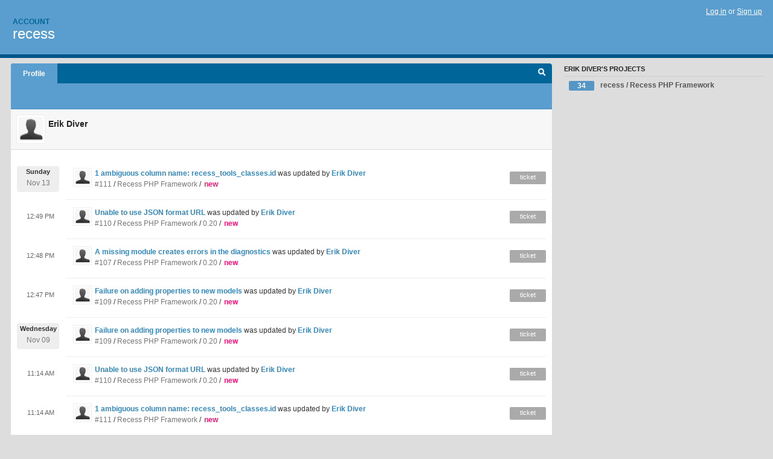

--- FILE ---
content_type: text/html; charset=utf-8
request_url: https://recess.lighthouseapp.com/users/169848
body_size: 3581
content:
<!DOCTYPE html PUBLIC "-//W3C//DTD XHTML 1.0 Transitional//EN"
	"http://www.w3.org/TR/xhtml1/DTD/xhtml1-transitional.dtd">
<html xmlns="http://www.w3.org/1999/xhtml" xml:lang="en" lang="en">
<head>
  <script type="text/javascript" charset="utf-8">document.getElementsByTagName('html')[0].className = 'csshidden';</script>
  <meta http-equiv="Content-type" content="text/html; charset=utf-8" />
  <meta name="csrf-param" content="authenticity_token"/>
<meta name="csrf-token" content="83cac42dbd53ad82f99d1c31689d23894b6870294c0bc067f5513e84957bea8b"/>
  <title>Erik Diver&#39;s profile - recess</title>
  <link rel="shortcut icon" href="/images/lh2/app/favicon.gif" type="image/gif" />

  <link href="&#47;stylesheets&#47;all.css?1695795671" media="screen" rel="stylesheet" type="text/css" />

  <script src="/javascripts/all.js?1695795671" type="text/javascript"></script>
  <script src="/javascripts/lh2/application.js?1695795671" type="text/javascript"></script>

  <script src="/javascripts/code.js?1695795671" type="text/javascript"></script>

  
  <style type="text/css">
    
  </style>
  <!--[if lt IE 7]>
    <link href="&#47;stylesheets&#47;lh2&#47;curb-stomp.css?1695795671" media="screen" rel="stylesheet" type="text/css" />
  <![endif]-->
  <!--[if IE 7]>
    <link href="&#47;stylesheets&#47;lh2&#47;ie7.css?1695795671" media="screen" rel="stylesheet" type="text/css" />
  <![endif]-->
  <link href="&#47;stylesheets&#47;lh2&#47;print.css?1695795671" media="print" rel="stylesheet" type="text/css" />
  <script type="text/javascript" charset="utf-8">
    if(typeof Lighthouse == 'undefined')
      var Lighthouse = {};

      Lighthouse.authenticityToken = '83cac42dbd53ad82f99d1c31689d23894b6870294c0bc067f5513e84957bea8b';
  </script>

    <link href="https://recess.lighthouseapp.com/events.atom" rel="alternate" title="Events for recess" type="application/atom+xml" />
    
  
  <script type="text/javascript" charset="utf-8">
    document.observe('dom:loaded', function() {
      Lighthouse.init();
      var flashNotice = "";
      var flashError  = "";
      if(flashNotice) Flash.notice(flashNotice, true);
      if(flashError)  Flash.errors(flashError, true);
      
    });
   
  </script>
</head>
<body class="webkit users-show">
  <!-- container -->
  <div id="container">
    <!-- header -->
    <div id="header" class="clear">
      <ul id="sec-nav">
      </ul>
      <div id="titles">
        <h1>
            <strong id="account-name">Account</strong>
            <a href="/" class="pname">recess</a>
        </h1>
      </div>
        <span class="signin">
          <a href="https://lighthouseapp.com/login?to=https%3A%2F%2Frecess.lighthouseapp.com%2Fusers%2F169848">Log in</a> or
          <a href="/users/new?to=https%3A%2F%2Frecess.lighthouseapp.com%2Fusers%2F169848">Sign up</a>
        </span>
    </div>
    <!-- /header -->

    <!-- content -->
    <div id="content">
      
      <!-- main -->
      <div id="main">
        <div id="project-nav">
          <ul>
              <li id="first" class="selected"><a href="/users/169848">Profile</a></li>

            <li id="quick-search"><a href="#" onclick="$('quick-search-bar').toggle(); $('q').focus(); return false">Search</a></li>
          </ul>
        </div>

        <div id="quick-search-bar" style="display:none">
<form action="/tickets" id="search-form" method="get">            <label for="q">Find tickets:</label> <input type="search" id="q" name="q" value="" />
            
            <a href="#search-help" id="search-help-trigger">[help]</a>
            <div id="search-help" style="display:none">
              <div class="popup">
                <h3>Keyword searching</h3>
<div class="popup-content">
  <table class="help-tbl" cellspacing="0" cellpadding="0">
    <tr>
      <th>Type</th>
      <th>To find</th>
    </tr>
    <tr>
      <td class="query">responsible:me</td>
      <td>tickets assigned to you</td>
    </tr>
    <tr>
      <td class="query">tagged:"@high"</td>
      <td>tickets tagged @high</td>
    </tr>
    <tr>
      <td class="query">milestone:next</td>
      <td>tickets in the upcoming milestone</td>
    </tr>
    <tr>
      <td class="query">state:invalid</td>
      <td>tickets with the state invalid</td>
    </tr>
    <tr>
      <td class="query">created:"last week"</td>
      <td>tickets created last week</td>
    </tr>
    <tr>
      <td class="query">sort:number, importance, updated</td>
      <td>tickets sorted by #, importance or updated</td>
    </tr>
    <tr>
      <td colspan="2">Combine keywords for powerful searching.</td>
    </tr>
    <tr class="plinks">
      <td colspan="2"><a href="http://help.lighthouseapp.com/faqs/getting-started/how-do-i-search-for-tickets?sso=">Use advanced searching &raquo;</a></td>
    </tr>
  </table>
</div>
              </div>
            </div>
</form>        </div>

        <div id="action-nav">
          <ul class="clear">
            

  


          </ul>
        </div>

        <div id="flashes">
          <div id="flash-errors" style="display:none"></div>
          <div id="flash-notice" style="display:none"></div>
        </div>
        <div id="page-top">
            <div class="greet clear">
    <img alt="Erik Diver" class="avatar-large avatar" src="/images/avatar-large.gif" title="Erik Diver" />
    <h3>Erik Diver</h3>
    <div class="g-meta">
      <p></p>
    </div>
  </div>

        </div>
        <div id="main-content" class="clear">
          



<div id="events">
  <ul class="data events">
            <li class="event clear">
        <a href="/users/169848"><img alt="Erik Diver" class="avatar-large avatar" src="/images/avatar-large.gif" title="Erik Diver" /></a>
        <a href="https://recess.lighthouseapp.com/projects/19507/tickets/111-1-ambiguous-column-name-recess_tools_classesid#ticket-111-3">1 ambiguous column name: recess_tools_classes.id</a> 
        was updated by <a href="/users/169848">Erik Diver</a>

        <p class="day-break">
          <span class="day">Sunday</span>
          <span class="num">Nov 13</span>
        </p>
        
        <p class="emeta">
          <a href="https://recess.lighthouseapp.com/projects/19507/tickets/111-1-ambiguous-column-name-recess_tools_classesid#ticket-111-3">#111</a>
            / <a href="/projects/19507-recess-framework">Recess PHP Framework</a>
          / <span class="tstate" style="color:#ff1177">new</span>
        </p>
        <span class="etype eticket">ticket</span>
        
      </li>

            <li class="event clear">
        <a href="/users/169848"><img alt="Erik Diver" class="avatar-large avatar" src="/images/avatar-large.gif" title="Erik Diver" /></a>
        <a href="https://recess.lighthouseapp.com/projects/19507/tickets/110-unable-to-use-json-format-url#ticket-110-4">Unable to use JSON format URL</a> 
        was updated by <a href="/users/169848">Erik Diver</a>

        <span class="time-span">12:49 PM</span>
        
        <p class="emeta">
          <a href="https://recess.lighthouseapp.com/projects/19507/tickets/110-unable-to-use-json-format-url#ticket-110-4">#110</a>
            / <a href="/projects/19507-recess-framework">Recess PHP Framework</a>
            / <a href="https://recess.lighthouseapp.com/projects/19507/milestones/35787-020">0.20</a> 
          / <span class="tstate" style="color:#ff1177">new</span>
        </p>
        <span class="etype eticket">ticket</span>
        
      </li>

            <li class="event clear">
        <a href="/users/169848"><img alt="Erik Diver" class="avatar-large avatar" src="/images/avatar-large.gif" title="Erik Diver" /></a>
        <a href="https://recess.lighthouseapp.com/projects/19507/tickets/107-a-missing-module-creates-errors-in-the-diagnostics#ticket-107-2">A missing module creates errors in the diagnostics</a> 
        was updated by <a href="/users/169848">Erik Diver</a>

        <span class="time-span">12:48 PM</span>
        
        <p class="emeta">
          <a href="https://recess.lighthouseapp.com/projects/19507/tickets/107-a-missing-module-creates-errors-in-the-diagnostics#ticket-107-2">#107</a>
            / <a href="/projects/19507-recess-framework">Recess PHP Framework</a>
            / <a href="https://recess.lighthouseapp.com/projects/19507/milestones/35787-020">0.20</a> 
          / <span class="tstate" style="color:#ff1177">new</span>
        </p>
        <span class="etype eticket">ticket</span>
        
      </li>

            <li class="event clear">
        <a href="/users/169848"><img alt="Erik Diver" class="avatar-large avatar" src="/images/avatar-large.gif" title="Erik Diver" /></a>
        <a href="https://recess.lighthouseapp.com/projects/19507/tickets/109-failure-on-adding-properties-to-new-models#ticket-109-4">Failure on adding properties to new models</a> 
        was updated by <a href="/users/169848">Erik Diver</a>

        <span class="time-span">12:47 PM</span>
        
        <p class="emeta">
          <a href="https://recess.lighthouseapp.com/projects/19507/tickets/109-failure-on-adding-properties-to-new-models#ticket-109-4">#109</a>
            / <a href="/projects/19507-recess-framework">Recess PHP Framework</a>
            / <a href="https://recess.lighthouseapp.com/projects/19507/milestones/35787-020">0.20</a> 
          / <span class="tstate" style="color:#ff1177">new</span>
        </p>
        <span class="etype eticket">ticket</span>
        
      </li>

            <li class="event clear">
        <a href="/users/169848"><img alt="Erik Diver" class="avatar-large avatar" src="/images/avatar-large.gif" title="Erik Diver" /></a>
        <a href="https://recess.lighthouseapp.com/projects/19507/tickets/109-failure-on-adding-properties-to-new-models#ticket-109-3">Failure on adding properties to new models</a> 
        was updated by <a href="/users/169848">Erik Diver</a>

        <p class="day-break">
          <span class="day">Wednesday</span>
          <span class="num">Nov 09</span>
        </p>
        
        <p class="emeta">
          <a href="https://recess.lighthouseapp.com/projects/19507/tickets/109-failure-on-adding-properties-to-new-models#ticket-109-3">#109</a>
            / <a href="/projects/19507-recess-framework">Recess PHP Framework</a>
            / <a href="https://recess.lighthouseapp.com/projects/19507/milestones/35787-020">0.20</a> 
          / <span class="tstate" style="color:#ff1177">new</span>
        </p>
        <span class="etype eticket">ticket</span>
        
      </li>

            <li class="event clear">
        <a href="/users/169848"><img alt="Erik Diver" class="avatar-large avatar" src="/images/avatar-large.gif" title="Erik Diver" /></a>
        <a href="https://recess.lighthouseapp.com/projects/19507/tickets/110-unable-to-use-json-format-url#ticket-110-3">Unable to use JSON format URL</a> 
        was updated by <a href="/users/169848">Erik Diver</a>

        <span class="time-span">11:14 AM</span>
        
        <p class="emeta">
          <a href="https://recess.lighthouseapp.com/projects/19507/tickets/110-unable-to-use-json-format-url#ticket-110-3">#110</a>
            / <a href="/projects/19507-recess-framework">Recess PHP Framework</a>
            / <a href="https://recess.lighthouseapp.com/projects/19507/milestones/35787-020">0.20</a> 
          / <span class="tstate" style="color:#ff1177">new</span>
        </p>
        <span class="etype eticket">ticket</span>
        
      </li>

            <li class="event clear">
        <a href="/users/169848"><img alt="Erik Diver" class="avatar-large avatar" src="/images/avatar-large.gif" title="Erik Diver" /></a>
        <a href="https://recess.lighthouseapp.com/projects/19507/tickets/111-1-ambiguous-column-name-recess_tools_classesid#ticket-111-2">1 ambiguous column name: recess_tools_classes.id</a> 
        was updated by <a href="/users/169848">Erik Diver</a>

        <span class="time-span">11:14 AM</span>
        
        <p class="emeta">
          <a href="https://recess.lighthouseapp.com/projects/19507/tickets/111-1-ambiguous-column-name-recess_tools_classesid#ticket-111-2">#111</a>
            / <a href="/projects/19507-recess-framework">Recess PHP Framework</a>
          / <span class="tstate" style="color:#ff1177">new</span>
        </p>
        <span class="etype eticket">ticket</span>
        
      </li>

            <li class="event clear">
        <a href="/users/169848"><img alt="Erik Diver" class="avatar-large avatar" src="/images/avatar-large.gif" title="Erik Diver" /></a>
        <a href="https://recess.lighthouseapp.com/projects/19507/tickets/108-js-error-on-model-creation-undefined-element-dp#ticket-108-2">JS Error on Model Creation - undefined element dp</a> 
        was updated by <a href="/users/169848">Erik Diver</a>

        <span class="time-span">11:13 AM</span>
        
        <p class="emeta">
          <a href="https://recess.lighthouseapp.com/projects/19507/tickets/108-js-error-on-model-creation-undefined-element-dp#ticket-108-2">#108</a>
            / <a href="/projects/19507-recess-framework">Recess PHP Framework</a>
            / <a href="https://recess.lighthouseapp.com/projects/19507/milestones/35787-020">0.20</a> 
          / <span class="tstate" style="color:#ff1177">new</span>
        </p>
        <span class="etype eticket">ticket</span>
        
      </li>

  </ul>
  
</div>


        </div>
      </div>
      <!-- /main -->

      <!-- sidebar -->
      <div id="sbar">
          



        
<div class="sblock">
  <h3>Erik Diver's Projects</h3>
  <ul class="stacked wbadges" id="projects">
      <li class="proj">
<a href="/projects/19507-recess-framework">          <span class="badge">34</span>
          recess / Recess PHP Framework
</a>      </li>
  </ul>
</div>



      </div>
      <!-- /sidebar -->
      
    </div>
    <!-- /content -->
    <!-- footer -->
    <div id="footer">
      <div id="footer-cnt">
        <ul id="ftr-links">
          <li id="entp"><a href="https://entp.com" title="The folks who built this">activereload/entp</a></li>
          <li><a href="http://blog.entp.com/" title="Read our stuff">Our blog</a></li>
          <li><a href="http://help.lighthouseapp.com/faqs?sso=" title="Frequently Asked Questions">FAQ</a></li>
          <li><a href="http://help.lighthouseapp.com/kb/api" title="Developer API documentation and examples">API</a></li>
          <li><a href="https://lighthouseapp.com/privacy" title="Privacy">Privacy</a></li>
          <li><a href="https://lighthouseapp.com/tos" title="Terms of service">Terms of service</a></li>
        </ul>
        <p>Copyright &copy; 2007-2026 <a href="https://entp.com">activereload/entp</a>
        </p>
      </div>
    </div>
    <!-- /footer -->
  </div>
  <!-- /container -->



<!-- Google Analytics -->
<script>
(function(i,s,o,g,r,a,m){i['GoogleAnalyticsObject']=r;i[r]=i[r]||function(){
(i[r].q=i[r].q||[]).push(arguments)},i[r].l=1*new Date();a=s.createElement(o),
m=s.getElementsByTagName(o)[0];a.async=1;a.src=g;m.parentNode.insertBefore(a,m)
})(window,document,'script','//www.google-analytics.com/analytics.js','ga');

ga('create', 'UA-1408278-2', 'auto');
ga('set',    'anonymizeIp', true)
ga('send',   'pageview');


</script>
<!-- End Google Analytics -->



</body>
</html>
